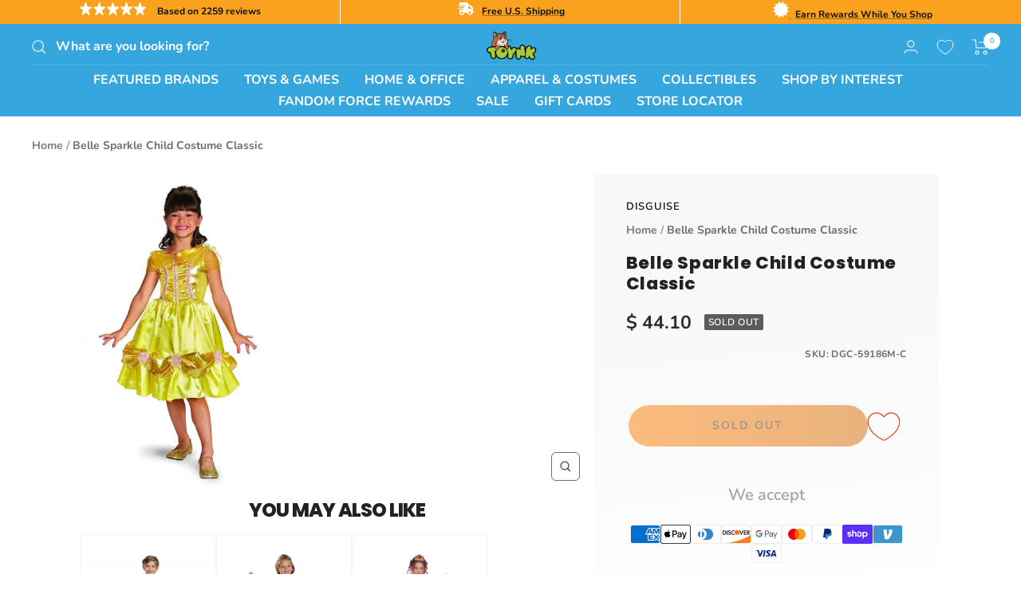

--- FILE ---
content_type: text/plain; charset=utf-8
request_url: https://d-ipv6.mmapiws.com/ant_squire
body_size: 151
content:
toynk.com;019be871-0185-77f3-b47c-9265cee6f10f:d6b300d7a51205b9721da13b2bf3ceb59ed94642

--- FILE ---
content_type: text/javascript
request_url: https://www.toynk.com/cdn/shop/t/306/assets/app_wishlist-king_templates.js?v=53273939065521306361759173845
body_size: 3441
content:
const templates=[{id:"wishlist-link",data:"wishlist",template:`
      <a href="{{ wishlist.url }}" class="wk-link wk-link--{{ wishlist.state }}" title="{{ locale.view_wishlist }}">
        <div class="wk-icon wk-link__icon">{% include "wishlist-icon" %}</div>
        <span class="wk-link__label">{{ locale.wishlist }}</span>
        <span class="wk-link__count">{{ wishlist.item_count }}</span>
      </a>
    `},{id:"wishlist-button",data:"product",events:{"click button[data-wk-add-product]":event=>{event.preventDefault(),event.stopPropagation();const variantId=document.querySelector("form *[name='id']")?.value;WishlistKing.toolkit.addProduct(event.currentTarget.getAttribute("data-wk-add-product"),variantId)},"click button[data-wk-remove-product]":event=>{event.preventDefault(),event.stopPropagation(),WishlistKing.toolkit.removeProduct(event.currentTarget.getAttribute("data-wk-remove-product"))},"click button[data-wk-remove-item]":event=>{event.preventDefault(),event.stopPropagation(),WishlistKing.toolkit.removeItem(event.currentTarget.getAttribute("data-wk-remove-item"))}},template:`
      {% if product.in_wishlist %}
        {% assign btn_text = locale.in_wishlist %}
        {% assign btn_title = locale.remove_from_wishlist %}
        {% assign btn_action = 'remove' %}
      {% else %}
        {% assign btn_text = locale.add_to_wishlist %}
        {% assign btn_title = locale.add_to_wishlist %}
        {% assign btn_action = 'add' %}
      {% endif %}

      {% assign scope = "product" %}
      {% assign targetId = product.id %}
      {% assign icon_name = "wishlist-icon" %}

      {% if itemId %}
      {% assign scope = "item" %}
      {% assign targetId = itemId %}
      {% assign icon_name = "remove-icon" %}
      {% endif %}

      <button type="button" class="wk-button wk-button--{{ btn_action }} {{ addClass }}" title="{{ btn_title }}" data-wk-{{ btn_action }}-{{ scope }}="{{ targetId }}">
        <div class="wk-icon wk-button__icon">{% include icon_name %}</div>
        <span class="wk-button__label">{{ btn_text }}</span>
      </button>
    `},{id:"wishlist-button-floating",data:"product",template:`
      {% include "wishlist-button" addClass: "wk-button--floating" %}
    `},{id:"wishlist-page",data:"wishlist",events:{"click a[data-wk-share]":event=>{event.preventDefault(),event.stopPropagation(),WishlistKing.toolkit.requestWishlistSharing({wkShareService:event.currentTarget.getAttribute("data-wk-share-service"),wkShare:event.currentTarget.getAttribute("data-wk-share"),wkShareImage:event.currentTarget.getAttribute("data-wk-share-image")})}},template:`
      <div class='wk-page {% if wishlist.read_only %}wk-page--shared{% endif %}'>
      {% if wishlist.item_count == 0 %}

          <div class="wk-note wk-note__list-empty">
            <p>{{ locale.wishlist_empty_note }}</p>
          </div>

      {% else %}

        {% if customer_accounts_enabled and customer == null and wishlist.read_only == false %}
          <div class="wk-note wk-note__login">
            <p>{{ locale.login_or_signup_note }}</p>
          </div>
        {% endif %}

        <div>
          <div class="wk-grid">
            {% assign item_count = 0 %}
            {% assign products = wishlist.products | reverse %}
            {% for product in products %}
              {% assign item_count = item_count | plus: 1 %}
              {% unless limit and item_count > limit %}
                {% assign hide_default_title = false %}
                {% if product.variants.length == 1 and product.variants[0].title contains 'Default' %}
                  {% assign hide_default_title = true %}
                {% endif %}

                {% assign variant = product.selected_or_first_available_variant %}
                {% if variant.price < variant.compare_at_price %}
                  {% assign onsale = true %}
                {% else %}
                  {% assign onsale = false %}
                {% endif %}
                <div>
                  <div class="wk-grid__item {% if onsale %}wk-product--sale{% endif %}" data-wk-item="{{ product.wishlist_item_id }}">
                    {% unless wishlist.read_only %}
                      {% include "wishlist-button-floating" itemId: product.wishlist_item_id %}
                    {% else %}
                      {% include "wishlist-button-floating" product: product %}
                    {% endunless %}

                    <a href="{{ product | variant_url }}" class="wk-product-image" title="{{ locale.view_product }}" style="background-image: url({{ product | variant_img_url: '1000x' }})"></a>

                    <div class="wk-product-info">
                      <a class="wk-product-title" href="{{ product | variant_url }}">
                        {{ product.title }}
                      </a>
                      <div class="wk-product-price">
                        <span class="wk-product-price--current">{{ variant.price | money }}</span>
                        <span class="wk-product-price--compare">{{ variant.compare_at_price | money }}</span>
                      </div>
                    </div>

                    {% include "wishlist-product-form" %}
                  </div>
                </div>
              {% endunless %}
            {% endfor %}
          </div>
        </div>

        {% comment %}
        {% include "wishlist-button-bulk-add-to-cart" %}
        {% endcomment %}

        {% comment %}
        {% unless wishlist.read_only %}
          {% include "wishlist-button-clear" %}
        {% endunless %}
        {% endcomment %}

        {% unless wishlist.read_only %}
          <div class="wk-sharing">
            <h4 class="wk-title">{{ locale.share_wishlist }}</h4>
            <ul class="wk-sharing__list">
              <li class="wk-sharing__list-item">{% include "wishlist-share-button-fb" %}</li>
              <li class="wk-sharing__list-item">{% include "wishlist-share-button-twitter" %}</li>
              <li class="wk-sharing__list-item">{% include "wishlist-share-button-email" %}</li>
              <li class="wk-sharing__list-item">{% include "wishlist-share-button-link" %}</li>
              <li class="wk-sharing__list-item">{% include "wishlist-share-button-whatsapp" %}</li>
              {% comment %}<li class="wk-sharing__list-item">{% include "wishlist-share-button-contact" %}</li>{% endcomment %}
            </ul>
            <div class="wk-sharing__link wk-sharing__link--hidden"><span class="wk-sharing__link-text"></span><button class="wk-sharing__link__copy-button" data-clipboard-target=".wk-sharing__link-text">{{ locale.copy_share_link }}</button></div>
          </div>
        {% endunless %}
      {% endif %}
      </div>
    `},{id:"wishlist-product-form",events:{"render .wk-product-form":form=>{const itemId=form.closest("[data-wk-item]").getAttribute("data-wk-item");WishlistKing.toolkit.getItem(itemId).then(product=>{WishlistKing.toolkit.initProductForm(form,product,{})})}},template:`
      <form class="wk-product-form" action="/cart/add" method="post">
        {% assign current_variant = product.selected_or_first_available_variant %}
        <div class="wk-product-form__options">
          <input name="id" value="{{ current_variant.id }}" type="hidden">
          {% unless product.has_only_default_variant %}
            {% for option in product.options_with_values %}
              <div class="wk-product-form__option">
                <label class="wk-product-form__option__label" for="Option{{ option.position }}">
                  {{ option.name }}
                </label>
                <select class="wk-product-form__option__select" name="options[{{ option.name | escape }}]">
                  {% for value in option.values %}
                    <option value="{{ value | escape }}" {% if option.selected_value == value %}selected="selected"{% endif %} {% if option.soldout_values contains value %}disabled{% endif %}>
                      {{ value }}
                    </option>
                  {% endfor %}
                </select>
              </div>
            {% endfor %}
          {% endunless %}
          {% comment %}
          <div class="wk-product-form__quantity">
            <label class="wk-product-form__quantity__label" for="Quantity">{{ locale.quantity }}</label>
            <input class="wk-product-form__quantity__input" type="number" name="quantity" value="1" min="1">
          </div>
          {% endcomment %}
        </div>
        <button type="submit" class="product-form__add-button button button--primary button--full wk-product-form__submit" data-wk-add-to-cart="{{ product.wishlist_item_id }}" {% unless current_variant.available %}disabled{% endunless %}>
          {% if current_variant.available %}{{ locale.add_to_cart }}{% else %}{{ locale.sold_out }}{% endif %}
        </button>
      </form>
    `},{id:"wishlist-page-shared",data:"shared_wishlist",template:`
      {% assign wishlist = shared_wishlist %}
      {% include "wishlist-page" with wishlist %}
    `},{id:"wishlist-button-bulk-add-to-cart",data:"wishlist",events:{"click button[data-wk-bulk-add-to-cart]":event=>{WishlistKing.toolkit.requestAddAllToCart(event.currentTarget.getAttribute("data-wk-bulk-add-to-cart"))}},template:`
      {% assign btn_text = locale.add_all_to_cart %}
      {% assign btn_title = locale.add_all_to_cart %}

      <button type="button" class="wk-button-bulk-add-to-cart" title="{{ btn_title }}" data-wk-bulk-add-to-cart="{{ wishlist.permaId }}">
        <span class="wk-label">{{ btn_text }}</span>
      </button>
    `},{id:"wishlist-button-clear",data:"wishlist",events:{"click button[data-wk-clear-wishlist]":event=>{WishlistKing.toolkit.clear(event.currentTarget.getAttribute("data-wk-clear-wishlist"))}},template:`
      {% assign btn_text = locale.clear_wishlist %}
      {% assign btn_title = locale.clear_wishlist %}

      <button type="button" class="wk-button-wishlist-clear" title="{{ btn_title }}" data-wk-clear-wishlist="{{ wishlist.permaId }}">
        <span class="wk-label">{{ btn_text }}</span>
      </button>
    `},{id:"wishlist-icon",template:`
      <svg class="wk-icon__svg" width="100%" height="100%" viewBox="0 0 64 64" version="1.1" xmlns="http://www.w3.org/2000/svg" xmlns:xlink="http://www.w3.org/1999/xlink">
        <path vector-effect="non-scaling-stroke" d="M32.012,59.616c-1.119-.521-2.365-1.141-3.707-1.859a79.264,79.264,0,0,1-11.694-7.614C6.316,42,.266,32.6.254,22.076,0.244,12.358,7.871,4.506,17.232,4.5a16.661,16.661,0,0,1,11.891,4.99l2.837,2.889,2.827-2.9a16.639,16.639,0,0,1,11.874-5.02h0c9.368-.01,17.008,7.815,17.021,17.539,0.015,10.533-6.022,19.96-16.312,28.128a79.314,79.314,0,0,1-11.661,7.63C34.369,58.472,33.127,59.094,32.012,59.616Z"/>
      </svg>
    `},{id:"remove-icon",template:`
      <svg class="wk-icon__svg" width="100%" height="100%" viewBox="0 0 64 64" version="1.1" xmlns="http://www.w3.org/2000/svg" xmlns:xlink="http://www.w3.org/1999/xlink">
        <path vector-effect="non-scaling-stroke" d="M0.309,0.309a0.9,0.9,0,0,1,1.268,0L63.691,62.423a0.9,0.9,0,0,1-1.268,1.268L0.309,1.577A0.9,0.9,0,0,1,.309.309Z"/>
        <path vector-effect="non-scaling-stroke" d="M63.691,0.309a0.9,0.9,0,0,1,0,1.268L1.577,63.691A0.9,0.9,0,0,1,.309,62.423L62.423,0.309A0.9,0.9,0,0,1,63.691.309Z"/>
      </svg>
    `},{id:"wishlist-share-button-fb",data:"wishlist",template:`
      <a href="#" class="wk-share-button" title="{{ locale.share_on_facebook }}" data-wk-share-service="facebook" data-wk-share="{{ wishlist.permaId }}">
        <svg version="1.1" x="0px" y="0px" width="100%" height="100%" viewBox="0 0 24 24">
          <path fill="currentColor" d="M18.768,7.465H14.5V5.56c0-0.896,0.594-1.105,1.012-1.105s2.988,0,2.988,0V0.513L14.171,0.5C10.244,0.5,9.5,3.438,9.5,5.32 v2.145h-3v4h3c0,5.212,0,12,0,12h5c0,0,0-6.85,0-12h3.851L18.768,7.465z"/>
        </svg>
      </a>
    `},{id:"wishlist-share-button-twitter",data:"wishlist",template:`
      <a href="#" class="wk-share-button" title="{{ locale.share_on_twitter }}" data-wk-share-service="twitter" data-wk-share="{{ wishlist.permaId }}">
        <svg version="1.1" x="0px" y="0px" width="100%" height="100%" viewBox="0 0 24 24">
        <path fill="currentColor" d="M23.444,4.834c-0.814,0.363-1.5,0.375-2.228,0.016c0.938-0.562,0.981-0.957,1.32-2.019c-0.878,0.521-1.851,0.9-2.886,1.104 C18.823,3.053,17.642,2.5,16.335,2.5c-2.51,0-4.544,2.036-4.544,4.544c0,0.356,0.04,0.703,0.117,1.036 C8.132,7.891,4.783,6.082,2.542,3.332C2.151,4.003,1.927,4.784,1.927,5.617c0,1.577,0.803,2.967,2.021,3.782 C3.203,9.375,2.503,9.171,1.891,8.831C1.89,8.85,1.89,8.868,1.89,8.888c0,2.202,1.566,4.038,3.646,4.456 c-0.666,0.181-1.368,0.209-2.053,0.079c0.579,1.804,2.257,3.118,4.245,3.155C5.783,18.102,3.372,18.737,1,18.459 C3.012,19.748,5.399,20.5,7.966,20.5c8.358,0,12.928-6.924,12.928-12.929c0-0.198-0.003-0.393-0.012-0.588 C21.769,6.343,22.835,5.746,23.444,4.834z"/>
        </svg>
      </a>
    `},{id:"wishlist-share-button-whatsapp",data:"wishlist",template:`
      <a href="#" class="wk-share-button" title="{{ locale.share_with_whatsapp }}" data-wk-share-service="whatsapp" data-wk-share="{{ wishlist.permaId }}">
        <svg xmlns="https://www.w3.org/2000/svg" width="100%" height="100%" viewBox="0 0 24 24">
          <path fill="currentColor" stroke="none" d="M20.1,3.9C17.9,1.7,15,0.5,12,0.5C5.8,0.5,0.7,5.6,0.7,11.9c0,2,0.5,3.9,1.5,5.6l-1.6,5.9l6-1.6c1.6,0.9,3.5,1.3,5.4,1.3l0,0l0,0c6.3,0,11.4-5.1,11.4-11.4C23.3,8.9,22.2,6,20.1,3.9z M12,21.4L12,21.4c-1.7,0-3.3-0.5-4.8-1.3l-0.4-0.2l-3.5,1l1-3.4L4,17c-1-1.5-1.4-3.2-1.4-5.1c0-5.2,4.2-9.4,9.4-9.4c2.5,0,4.9,1,6.7,2.8c1.8,1.8,2.8,4.2,2.8,6.7C21.4,17.2,17.2,21.4,12,21.4z M17.1,14.3c-0.3-0.1-1.7-0.9-1.9-1c-0.3-0.1-0.5-0.1-0.7,0.1c-0.2,0.3-0.8,1-0.9,1.1c-0.2,0.2-0.3,0.2-0.6,0.1c-0.3-0.1-1.2-0.5-2.3-1.4c-0.9-0.8-1.4-1.7-1.6-2c-0.2-0.3,0-0.5,0.1-0.6s0.3-0.3,0.4-0.5c0.2-0.1,0.3-0.3,0.4-0.5c0.1-0.2,0-0.4,0-0.5c0-0.1-0.7-1.5-1-2.1C8.9,6.6,8.6,6.7,8.5,6.7c-0.2,0-0.4,0-0.6,0S7.5,6.8,7.2,7c-0.3,0.3-1,1-1,2.4s1,2.8,1.1,3c0.1,0.2,2,3.1,4.9,4.3c0.7,0.3,1.2,0.5,1.6,0.6c0.7,0.2,1.3,0.2,1.8,0.1c0.6-0.1,1.7-0.7,1.9-1.3c0.2-0.7,0.2-1.2,0.2-1.3C17.6,14.5,17.4,14.4,17.1,14.3z"/>
        </svg>
      </a>
    `},{id:"wishlist-share-button-email",data:"wishlist",template:`
      <a href="#" class="wk-share-button" title="{{ locale.share_by_email }}" data-wk-share-service="email" data-wk-share="{{ wishlist.permaId }}">
        <svg version="1.1" x="0px" y="0px" width="100%" height="100%" viewBox="0 0 24 24"">
          <path fill="currentColor" d="M22,4H2C0.897,4,0,4.897,0,6v12c0,1.103,0.897,2,2,2h20c1.103,0,2-0.897,2-2V6C24,4.897,23.103,4,22,4z M7.248,14.434 l-3.5,2C3.67,16.479,3.584,16.5,3.5,16.5c-0.174,0-0.342-0.09-0.435-0.252c-0.137-0.239-0.054-0.545,0.186-0.682l3.5-2 c0.24-0.137,0.545-0.054,0.682,0.186C7.571,13.992,7.488,14.297,7.248,14.434z M12,14.5c-0.094,0-0.189-0.026-0.271-0.08l-8.5-5.5 C2.997,8.77,2.93,8.46,3.081,8.229c0.15-0.23,0.459-0.298,0.691-0.147L12,13.405l8.229-5.324c0.232-0.15,0.542-0.084,0.691,0.147 c0.15,0.232,0.083,0.542-0.148,0.691l-8.5,5.5C12.189,14.474,12.095,14.5,12,14.5z M20.934,16.248 C20.842,16.41,20.673,16.5,20.5,16.5c-0.084,0-0.169-0.021-0.248-0.065l-3.5-2c-0.24-0.137-0.323-0.442-0.186-0.682 s0.443-0.322,0.682-0.186l3.5,2C20.988,15.703,21.071,16.009,20.934,16.248z"/>
        </svg>
      </a>
    `},{id:"wishlist-share-button-link",data:"wishlist",template:`
      <a href="#" class="wk-share-button" title="{{ locale.get_link }}" data-wk-share-service="link" data-wk-share="{{ wishlist.permaId }}">
        <svg xmlns='https://www.w3.org/2000/svg' width='100%' height='100%' viewBox='0 0 512 512'>
          <path fill="currentColor" d='M459.654,233.373l-90.531,90.5c-49.969,50-131.031,50-181,0c-7.875-7.844-14.031-16.688-19.438-25.813
            l42.063-42.063c2-2.016,4.469-3.172,6.828-4.531c2.906,9.938,7.984,19.344,15.797,27.156c24.953,24.969,65.563,24.938,90.5,0
            l90.5-90.5c24.969-24.969,24.969-65.563,0-90.516c-24.938-24.953-65.531-24.953-90.5,0l-32.188,32.219
            c-26.109-10.172-54.25-12.906-81.641-8.891l68.578-68.578c50-49.984,131.031-49.984,181.031,0
            C509.623,102.342,509.623,183.389,459.654,233.373z M220.326,382.186l-32.203,32.219c-24.953,24.938-65.563,24.938-90.516,0
            c-24.953-24.969-24.953-65.563,0-90.531l90.516-90.5c24.969-24.969,65.547-24.969,90.5,0c7.797,7.797,12.875,17.203,15.813,27.125
            c2.375-1.375,4.813-2.5,6.813-4.5l42.063-42.047c-5.375-9.156-11.563-17.969-19.438-25.828c-49.969-49.984-131.031-49.984-181.016,0
            l-90.5,90.5c-49.984,50-49.984,131.031,0,181.031c49.984,49.969,131.031,49.969,181.016,0l68.594-68.594
            C274.561,395.092,246.42,392.342,220.326,382.186z'/>
        </svg>
      </a>
    `},{id:"wishlist-share-button-contact",data:"wishlist",template:`
      <a href="#" class="wk-share-button" title="{{ locale.send_to_customer_service }}" data-wk-share-service="contact" data-wk-share="{{ wishlist.permaId }}">
        <svg width="100%" height="100%" viewBox="0 0 24 24" xmlns="http://www.w3.org/2000/svg">
        <path fill="currentColor" d="M19 2H5c-1.11 0-2 .9-2 2v14c0 1.1.89 2 2 2h4l3 3 3-3h4c1.1 0 2-.9 2-2V4c0-1.1-.9-2-2-2zm-6 16h-2v-2h2v2zm2.07-7.75l-.9.92C13.45 11.9 13 12.5 13 14h-2v-.5c0-1.1.45-2.1 1.17-2.83l1.24-1.26c.37-.36.59-.86.59-1.41 0-1.1-.9-2-2-2s-2 .9-2 2H8c0-2.21 1.79-4 4-4s4 1.79 4 4c0 .88-.36 1.68-.93 2.25z"/>
        </svg>
      </a>
    `}];export default templates;
//# sourceMappingURL=/cdn/shop/t/306/assets/app_wishlist-king_templates.js.map?v=53273939065521306361759173845


--- FILE ---
content_type: text/javascript; charset=utf-8
request_url: https://www.toynk.com/products/belle-sparkle-child-costume-classic.js
body_size: 438
content:
{"id":8214083633274,"title":"Belle Sparkle Child Costume Classic","handle":"belle-sparkle-child-costume-classic","description":"Patterned after the one worn by Belle in the modern Disney classic movie Beauty and The Beast! Lovely gold satin knee-length gown has draped trim with pink rosettes on the skirt and attached sheer shoulder draping. Includes attached character cameo at center front.","published_at":"2025-10-09T06:43:36-05:00","created_at":"2025-10-09T05:39:59-05:00","vendor":"Disguise","type":"Child Costumes","tags":["3-4T","4-6T","Beauty And The Beast","Child","Disney","Disney Universe","DS","Fairytale \u0026 Fantasy","Female","Fix","Halloween","Medium","meta-size-chart-Disguise-size-chart","Yellow"],"price":4410,"price_min":4410,"price_max":4410,"available":false,"price_varies":false,"compare_at_price":null,"compare_at_price_min":0,"compare_at_price_max":0,"compare_at_price_varies":false,"variants":[{"id":44050905006202,"title":"3-4T","option1":"3-4T","option2":null,"option3":null,"sku":"DGC-59186M-C","requires_shipping":true,"taxable":true,"featured_image":null,"available":false,"name":"Belle Sparkle Child Costume Classic - 3-4T","public_title":"3-4T","options":["3-4T"],"price":4410,"weight":259,"compare_at_price":null,"inventory_quantity":0,"inventory_management":"shopify","inventory_policy":"deny","barcode":"039897591865","quantity_rule":{"min":1,"max":null,"increment":1},"quantity_price_breaks":[],"requires_selling_plan":false,"selling_plan_allocations":[]}],"images":["\/\/cdn.shopify.com\/s\/files\/1\/1140\/8354\/files\/DGC-59186-PA.jpg?v=1760009403"],"featured_image":"\/\/cdn.shopify.com\/s\/files\/1\/1140\/8354\/files\/DGC-59186-PA.jpg?v=1760009403","options":[{"name":"Size","position":1,"values":["3-4T"]}],"url":"\/products\/belle-sparkle-child-costume-classic","media":[{"alt":null,"id":34131143032954,"position":1,"preview_image":{"aspect_ratio":0.604,"height":1200,"width":725,"src":"https:\/\/cdn.shopify.com\/s\/files\/1\/1140\/8354\/files\/DGC-59186-PA.jpg?v=1760009403"},"aspect_ratio":0.604,"height":1200,"media_type":"image","src":"https:\/\/cdn.shopify.com\/s\/files\/1\/1140\/8354\/files\/DGC-59186-PA.jpg?v=1760009403","width":725}],"requires_selling_plan":false,"selling_plan_groups":[]}